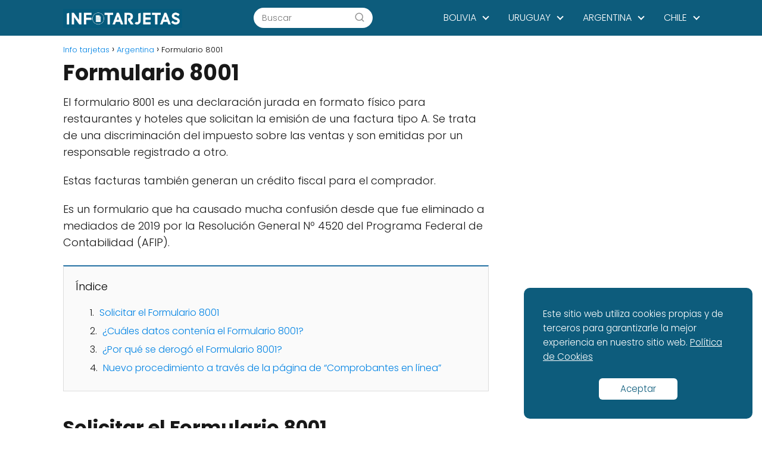

--- FILE ---
content_type: text/html; charset=utf-8
request_url: https://www.google.com/recaptcha/api2/aframe
body_size: 267
content:
<!DOCTYPE HTML><html><head><meta http-equiv="content-type" content="text/html; charset=UTF-8"></head><body><script nonce="5Vje9eGQt0z89rBmRAlF8g">/** Anti-fraud and anti-abuse applications only. See google.com/recaptcha */ try{var clients={'sodar':'https://pagead2.googlesyndication.com/pagead/sodar?'};window.addEventListener("message",function(a){try{if(a.source===window.parent){var b=JSON.parse(a.data);var c=clients[b['id']];if(c){var d=document.createElement('img');d.src=c+b['params']+'&rc='+(localStorage.getItem("rc::a")?sessionStorage.getItem("rc::b"):"");window.document.body.appendChild(d);sessionStorage.setItem("rc::e",parseInt(sessionStorage.getItem("rc::e")||0)+1);localStorage.setItem("rc::h",'1768646130376');}}}catch(b){}});window.parent.postMessage("_grecaptcha_ready", "*");}catch(b){}</script></body></html>